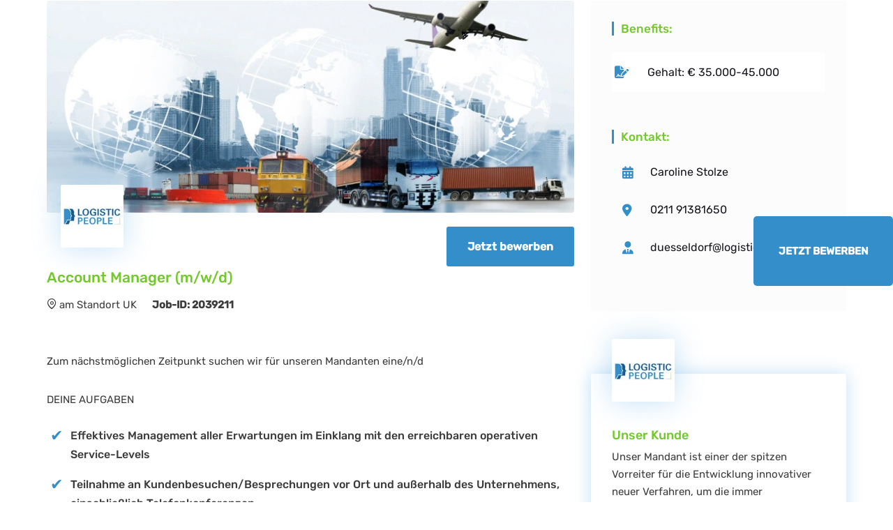

--- FILE ---
content_type: text/html; charset=UTF-8
request_url: https://hr.logistic-people.de/job-offer.php?id=2039211
body_size: 7226
content:
<!DOCTYPE html>
<html lang="en">

<head>
   




	

			<!-- Google Tag Manager -->
			<script>
				dataLayer = [{
							 "dimension9": "2039211",
							 "dimension8": "Stolze Caroline",
							 "dimension10": "LP DUS",
							 "dimension12": "LOGISTIC PEOPLE (Deutschland) GmbH",
							 "plz_arbeitsort": "40210",
							 "einsatzbereich": "Kontraktlogistik/Supply Chain"


				}];
				</script>	
		
			<script>
				(function(w,d,s,l,i){w[l]=w[l]||[];w[l].push({'gtm.start':new Date().getTime(),event:'gtm.js'});
				var f=d.getElementsByTagName(s)[0],j=d.createElement(s),dl=l!='dataLayer'?'&l='+l:'';
				j.async=true;j.src='https://www.googletagmanager.com/gtm.js?id='+i+dl;f.parentNode.insertBefore(j,f);
				})(window,document,'script','dataLayer','GTM-KT2KVPB');
			</script>
			
			<!-- End Google Tag Manager -->
			 
    <!-- META ! -->
    <meta charset="utf-8" data-amp="false">
    <meta http-equiv="X-UA-Compatible" content="IE=edge">
     <meta name="keywords" content="Jobbörse, Jobs, Job, Jobsuche, Stellenangebote,Account Manager (m/w/d) - UK"
        data-joburl="https://www.logistic-people.de/Logistik_Jobs_Kontraktlogistik/job-Account_Manager__m_w_d__UK-2039211.html" />
  <meta name="title" content="Account Manager (m/w/d) UK - Jobs" />
  <meta name = "description" content = "Stellenangebot Account Manager (m/w/d) UK - Jobbörse - Jobs - Job - Jobsuche - Stellenangebote">
  <meta name="robots" content="index,follow" />
   <meta name="viewport" content="width=device-width, initial-scale=1">
   <link rel="preload" href="/css/css_test/iJWKBXyIfDnIV7nBrXw.woff2" as="font" type="font/woff2" crossorigin>
<link rel="preload" href="/css/css_test/iJWKBXyIfDnIV7nPrXyi0A.woff2" as="font" type="font/woff2" crossorigin>
<link rel="dns-prefetch" href="http://www.logistic-people.de" />
<link rel="dns-prefetch" href="https://www.google-analytics.com" />
<link rel="dns-prefetch" href="https://d28somab778es9.cloudfront.net" />
<link rel="dns-prefetch" href="https://s3.amazonaws.com" />
<link rel="dns-prefetch" href="https://ajax.googleapis.com" />
<link rel="amphtml" href="https://www.logistic-people.de/job-Account_Manager__m_w_d__Duesseldorf_40210-2039211_amp.html"/>
 <h1><title>Account Manager (m/w/d) - UK</title></h1>


    <!-- FAVICONS ICON -->
    <link rel="icon" href="/css/images_designv3/favicon.ico" type="image/x-icon" />
    <link rel="shortcut icon" type="image/x-icon" href="/css/images_designv3/favicon.png" />

    <!-- PAGE TITLE HERE -->
    <title>LOGISTIC PEOPLE | Stellenanzeige</title>

    <!-- MOBILE SPECIFIC -->
    <meta name="viewport" content="width=device-width, initial-scale=1">


    <link rel="stylesheet" type="text/css" href="/css/css_test/bootstrap.min.css" media="print" onload="this.media='all'"><!-- BOOTSTRAP STYLE SHEET -->
    <link rel="stylesheet" type="text/css" href="/css/css_test/font-awesome.min.css" media="print" onload="this.media='all'"><!-- FONTAWESOME STYLE SHEET -->
    <link rel="stylesheet" type="text/css" href="/css/css_test/feather.css" media="print" onload="this.media='all'"><!-- FEATHER ICON SHEET -->
    <link rel="stylesheet" type="text/css" href="/css/css_test/swiper-bundle.min.css" media="print" onload="this.media='all'"><!-- Swiper Slider -->
    <link rel="stylesheet" type="text/css" href="/css/css_test/style.css" media="print" onload="this.media='all'"><!-- MAIN STYLE SHEET -->
    <link rel="stylesheet" href="https://cdnjs.cloudflare.com/ajax/libs/font-awesome/6.4.2/css/all.min.css" media="print" onload="this.media='all'" integrity="sha512-z3gLpd7yknf1YoNbCzqRKc4qyor8gaKU1qmn+CShxbuBusANI9QpRohGBreCFkKxLhei6S9CQXFEbbKuqLg0DA==" crossorigin="anonymous" referrerpolicy="no-referrer" />

    <!-- THEME COLOR CHANGE STYLE SHEET -->

    <style>

        ul {
            padding-left:0px;
        }

    </style>
    
    
<!-- Open-Graph -->
<meta property="og:title" content="Account Manager (m/w/d) - UK" />
<meta property="og:description" content="Unser Mandant ist einer der spitzen Vorreiter für die Entwicklung innovativer neuer Verfahren, um die immer komplexeren Anforderungen an die Lieferketten im heutigen Omnichannel-Zeitalter zu erfüllen." />
<meta property="og:image" content="https://www.logistic-people.de/images/lpd_300x300.png" />
<meta property="og:image:type" content="image/png" />
<meta property="og:type" content="website" />
<meta property="og:image:width" content="300" />
<meta property="og:image:height" content="300" />

<!-- Open-Graph -->
</head>

<body>
<style>
/* Beschreibungsliste */
.description-list-2 ul {
  padding-left: 0px;
  list-style-type: none; /* Spezifisch für ul-Elemente mit der Klasse description-list-2 */
}

.description-list-2 {
  margin: 30px 0px;
}

.description-list-2 li {
  padding-left: 45px; /* Stellt sicher, dass genug Platz für das Symbol ist */
  list-style: none; /* Entfernt die Standard-Listensymbole */
  position: relative;
  margin-bottom: 10px;
  font-weight: 500;
  font-size: 16px;
}

.description-list-2 li::before {
  content: "✔"; /* Fügt das gewünschte Symbol ein */
  color: #348ec9; /* Setzt die Farbe des Symbols. Ersetzen Sie #348ec9 mit Ihrer gewünschten Farbe */
  position: absolute;
  left: 0px; /* Stellt die horizontale Position des Symbols ein */
  top: 0px; /* Stellt die vertikale Position des Symbols ein */
  font-size: 22px; /* Größe des Symbols */
  line-height: 28px; /* Zentriert das Symbol vertikal */
  width: 28px;
  height: 28px;
  text-align: center;
  border-radius: 50%; /* Macht das Symbol rund, wenn es ein Hintergrund hat */
}

.description-list-2 li:last-child {
  margin-bottom: 0px;
}

h5 {
  font-size: 17px;
  font-weight: 500;
  padding-left: 10px;
  border-left: 3px solid #348ec9;
}

/* Video-Sektion mit optimierten responsiven Regeln */
.video-section-first {
  margin-top: 59px;
  position: relative;
  width: 100%; /* Volle Breite */
  height: auto; /* Entfernt feste Höhe */
  aspect-ratio: 16 / 9; /* Responsives Seitenverhältnis */
  background: url('https://www.logistic-people.de/images/maxresdefault.jpg') center center / cover no-repeat;
  cursor: pointer;
  --play-icon-display: block; /* Neue CSS-Variable */
}

/* Fallback für Browser ohne Unterstützung von `aspect-ratio` */
.video-section-first::before {
  content: '';
  display: block;
  padding-top: 56.25%; /* 16:9-Seitenverhältnis */
}

/* Play-Icon über dem Bild */
.video-section-first::after {
  content: '';
  position: absolute;
  top: 50%;
  left: 50%;
  transform: translate(-50%, -50%);
  width: 60px;
  height: 60px;
  background: url('/css/images_designv3/play-icon.png') center center / cover no-repeat;
  display: var(--play-icon-display);
}

/* Platzhalter für eingebettetes Video */
#video-placeholder {
  width: 100%; /* Passt sich an die Breite des Elterncontainers an */
  height: 100%; /* Dynamische Höhe entsprechend des Containers */
  position: absolute;
  top: 0;
  left: 0;
}

/* Medienabfragen für mobile Geräte */
@media (max-width: 767px) {
  .video-section-first {
    background-size: contain; /* Bild vollständig sichtbar machen */
    background-position: center;
  }
}
</style>

<script type="application/ld+json"> {
  "@context" : "https://schema.org/",
  "@type" : "JobPosting",
  "title" : "Account Manager (m/w/d)",
  "url": "https://www.logistic-people.de/job-Account_Manager__m_w_d__Duesseldorf_40210-2039211.html",
  "description" : "Zum nächstmöglichen Zeitpunkt suchen wir für unseren Mandanten eine/n/d
 <br><br> Account Manager (m/w/d) <br><br> am Standort UK <br><br> Unser Mandant ist einer der spitzen Vorreiter für die Entwicklung innovativer neuer Verfahren, um die immer komplexeren Anforderungen an die Lieferketten im heutigen Omnichannel-Zeitalter zu erfüllen. <br><br> <div class=\"eight\">
<div class=\"eightBlock\"><span class=\"greenWhite\"></span> <span class=\"overTitle blue\">DEINE AUFGABEN</span><br /><br />
<div class=\"gray\">
<ul>
<li>
<p style=\"font-family: Verdana, sans-serif;\">Effektives Management aller Erwartungen im Einklang mit den erreichbaren operativen Service-Levels
</li>
<li>
<p style=\"font-family: Verdana, sans-serif;\">Teilnahme an Kundenbesuchen/Besprechungen vor Ort und au&szlig;erhalb des Unternehmens, einschlie&szlig;lich Telefonkonferenzen
</li>
<li>
<p style=\"font-family: Verdana, sans-serif;\">Analyse von Statistiken und KPIs: Erstellung von monatlichen Berichten mit detaillierten Angaben zum KPI- und SLA-Status
</li>
<li>
<p style=\"font-family: Verdana, sans-serif;\">Verantwortlich f&uuml;r die Aktualisierung der Betriebsabl&auml;ufe mit klaren und genauen Verarbeitungsanweisungen f&uuml;r alle vor Ort durchgef&uuml;hrten Arbeiten
</li>
<li>
<p style=\"font-family: Verdana, sans-serif;\">Fakturierung: Fakturierung aller Prozesse und Materialien nach einem mit jedem Kunden vereinbarten Zeitplan
</li>
<li>
<p style=\"font-family: Verdana, sans-serif;\">Maximierung von Wachstumschancen in Zusammenarbeit mit dem Client Relations Manager
</li>
<li>
<p style=\"font-family: Verdana, sans-serif;\">Aufrechterhaltung der Bestandskontrolle und der Integrit&auml;t der Bestandsdateien
</li>
</ul>
</div>
</div>
<div class=\"eightBlock\"><span class=\"greenWhite\"></span> <span class=\"overTitle blue\">DEIN PROFIL</span><br /><br />
<div class=\"gray\">
<ul>
<li>
<p style=\"font-family: Verdana, sans-serif;\">Abgeschlossene kaufm&auml;nnische Berufsausbildung
</li>
<li>
<p style=\"font-family: Verdana, sans-serif;\">Nachweisbare Berufserfahrung in den o.g. Aufgabengebieten
</li>
<li>
<p style=\"font-family: Verdana, sans-serif;\">Fundierte Kenntnisse mit direkter und indirekter Managementerfahrung - Umweltdienste
</li>
<li>
<p style=\"font-family: Verdana, sans-serif;\">Sicher im Umgang mit modernen Softwareprogrammen
</li>
<li>
<p style=\"font-family: Verdana, sans-serif;\">Einwandfreie Englischkenntnisse in Wort und Schrift
</li>
<li>
<p style=\"font-family: Verdana, sans-serif;\">Zuverl&auml;ssige Arbeitsweise und sicheres Auftreten runden Ihr Profil ab
</li>
<li>
<p style=\"font-family: Verdana, sans-serif;\">Schichtbereitschaft
</li>
</ul>
</div>
</div>
<div class=\"eightBlock\"><span class=\"greenWhite\"></span> <span class=\"overTitle blue\">DEINE BENEFITS</span><br /><br />
<div class=\"gray\">
<ul>
<li>
<p style=\"font-family: Verdana, sans-serif;\">Unbefristete Festanstellung&nbsp;
</li>
<li>
<p style=\"font-family: Verdana, sans-serif;\">Attraktive Verg&uuml;tung mit Sonderleistungen
</li>
<li>
<p style=\"font-family: Verdana, sans-serif;\">Weiterbildungsprogramme
</li>
<li>
<p style=\"font-family: Verdana, sans-serif;\">Umfangreiche T&auml;tigkeit mit Verantwortung<br /><br />
</li>
</ul>
</div>
</div>
</div> <br> <br> <strong>Interesse geweckt?</strong>
					<p>Wenn Sie sich angesprochen fühlen und diese Position Ihren Qualifikationen entspricht, erwarten wir gerne Ihre vollständige Bewerbung unter Angabe der <strong>Angebotsnummer 2039211</strong></p>  <br> <br> LOGISTIC PEOPLE (Deutschland) GmbH betreut Sie dabei kostenlos vom ersten Bewerbungsgespräch bei uns im Haus, bis zu einer möglichen Vertragsunterzeichnung beim Kunden. <br> <br> Wir freuen uns auf Ihre Unterlagen, bitte nennen Sie uns Ihre Gehaltsvorstellung und möglichen Eintrittstermin. <br> <br> LOGISTIC PEOPLE (Deutschland) GmbH<br>
WO MENSCHEN KARRIERE MACHEN<br>Frau Caroline Stolze<br>
						Consultant<br>
						Mörsenbroicher Weg 191<br>
						40470",
  "datePosted" : "2023-09-18",
  "validThrough" : "2024-09-18",
  "employmentType" : "FULL_TIME",
  "directapply" : "https://hr.logistic-people.de/xing/signup6_dsvgo_neu2.php?project=40324",
    "identifier": {
  "@type": "PropertyValue",
  "name": "LOGISTIC PEOPLE (Deutschland) GmbH",
  "value": "2039211"
  },
  "hiringOrganization" : {
    "@type" : "Organization",
    "name" : "LOGISTIC PEOPLE (Deutschland) GmbH",
    "sameAs" : "https://www.logistic-people.de",
    "logo" : "https://www.logistic-people.de/images/jobs-company/pic1.jpg"
  },
  "jobLocation": {
  "@type": "Place",
    "address": {
    "@type": "PostalAddress",
    "streetAddress": "UNAVAILABLE",
    "addressLocality": "UK",
    "addressRegion": "Nordrhein-Westfalen",
    "postalCode": "UNAVAILABLE",
    "addressCountry": "DE"
    }
  },
 "baseSalary": {
    "@type": "MonetaryAmount",
    "currency": "EUR",
    "value": {
      "@type": "QuantitativeValue",
      "maxValue": "45000",
      "minValue": "35000",
      "unitText": "YEAR"
    }
  }
}
</script>

	<div class="page-wraper">
        <!-- CONTENT START -->
        <div class="page-content">

            <!-- INNER PAGE BANNER --> 
            <!-- INNER PAGE BANNER END -->

            <style>
            li description-list-2 {
                font-weight: 500; /* Oder "normal" */
                margin-left:-40px;
            }

            twm-job-title{
              font-size:19px;

            }
            .description-list-2 li {
              padding-left:34px;

            }
            .lila-clr {
              background-color: #8800ff;
            }
            .twm-s-info2 .twm-job-hilites2 li .twm-s-info-inner .twm-s-info-discription {
                font-size: 16px;
                color: #17171d;
                margin-top: 17px;
                padding-top: 10px;
            }

            </style>

            <!-- OUR BLOG START -->
            <div class="section-full p-b90 bg-white" style="margin-top: -7px;">
                <div class="container">

                    <!-- BLOG SECTION START -->
                    <div class="section-content">
                        <div class="row d-flex justify-content-center">

                            <div class="col-lg-8 col-md-12">
                                <!-- Candidate detail START -->
                                <div class="cabdidate-de-info" style="font-family: 'Rubik', sans-serif !important;"> 
                                    <div class="twm-job-self-wrap">
                                        <div class="twm-job-self-info">
                                            <div class="twm-job-self-top">
                                                <div class="twm-media-bg">
                                                    <img src="/css/images_designv3/job-detail-bg.webp" alt="#">

                                                </div>


                                                <div class="twm-mid-content">

                                                    <div class="twm-media">
                                                        <img src="/css/images_designv3/jobs-company/pic1.webp" alt="#">
                                                    </div>

                                                    <h2 class="twm-job-title">Account Manager (m/w/d) <span class="twm-job-post-duration"></span></h2>
                                                    <p class="twm-job-address"><i class="feather-map-pin"></i>am Standort UK <b> &nbsp &nbsp &nbsp Job-ID: 2039211 </b></p>

                                                    <div class="twm-job-self-mid">


                                                    </div>

                                                    <div class="twm-job-self-bottom">
                                                        <a class="site-button"  href="https://hr.logistic-people.de//xing/signup6_dsvgo_neu2.php?project=40324&job_city=UK" role="button">
                                                            Jetzt bewerben
                                                        </a>
                                                    </div>
                                                </div>
                                            </div>

                                        </div>
                                    </div>



                                    <p>Zum nächstmöglichen Zeitpunkt suchen wir für unseren Mandanten eine/n/d
</p>
                                    
                                    <div class="description-list-2">  

                                    <div class="eight">
<div class="eightBlock"><span class="greenWhite"></span> <span class="overTitle blue">DEINE AUFGABEN</span><br /><br />
<div class="gray">
<ul>
<li>
<p style="font-family: Verdana, sans-serif;">Effektives Management aller Erwartungen im Einklang mit den erreichbaren operativen Service-Levels
</li>
<li>
<p style="font-family: Verdana, sans-serif;">Teilnahme an Kundenbesuchen/Besprechungen vor Ort und au&szlig;erhalb des Unternehmens, einschlie&szlig;lich Telefonkonferenzen
</li>
<li>
<p style="font-family: Verdana, sans-serif;">Analyse von Statistiken und KPIs: Erstellung von monatlichen Berichten mit detaillierten Angaben zum KPI- und SLA-Status
</li>
<li>
<p style="font-family: Verdana, sans-serif;">Verantwortlich f&uuml;r die Aktualisierung der Betriebsabl&auml;ufe mit klaren und genauen Verarbeitungsanweisungen f&uuml;r alle vor Ort durchgef&uuml;hrten Arbeiten
</li>
<li>
<p style="font-family: Verdana, sans-serif;">Fakturierung: Fakturierung aller Prozesse und Materialien nach einem mit jedem Kunden vereinbarten Zeitplan
</li>
<li>
<p style="font-family: Verdana, sans-serif;">Maximierung von Wachstumschancen in Zusammenarbeit mit dem Client Relations Manager
</li>
<li>
<p style="font-family: Verdana, sans-serif;">Aufrechterhaltung der Bestandskontrolle und der Integrit&auml;t der Bestandsdateien
</li>
</ul>
</div>
</div>
<div class="eightBlock"><span class="greenWhite"></span> <span class="overTitle blue">DEIN PROFIL</span><br /><br />
<div class="gray">
<ul>
<li>
<p style="font-family: Verdana, sans-serif;">Abgeschlossene kaufm&auml;nnische Berufsausbildung
</li>
<li>
<p style="font-family: Verdana, sans-serif;">Nachweisbare Berufserfahrung in den o.g. Aufgabengebieten
</li>
<li>
<p style="font-family: Verdana, sans-serif;">Fundierte Kenntnisse mit direkter und indirekter Managementerfahrung - Umweltdienste
</li>
<li>
<p style="font-family: Verdana, sans-serif;">Sicher im Umgang mit modernen Softwareprogrammen
</li>
<li>
<p style="font-family: Verdana, sans-serif;">Einwandfreie Englischkenntnisse in Wort und Schrift
</li>
<li>
<p style="font-family: Verdana, sans-serif;">Zuverl&auml;ssige Arbeitsweise und sicheres Auftreten runden Ihr Profil ab
</li>
<li>
<p style="font-family: Verdana, sans-serif;">Schichtbereitschaft
</li>
</ul>
</div>
</div>
<div class="eightBlock"><span class="greenWhite"></span> <span class="overTitle blue">DEINE BENEFITS</span><br /><br />
<div class="gray">
<ul>
<li>
<p style="font-family: Verdana, sans-serif;">Unbefristete Festanstellung&nbsp;
</li>
<li>
<p style="font-family: Verdana, sans-serif;">Attraktive Verg&uuml;tung mit Sonderleistungen
</li>
<li>
<p style="font-family: Verdana, sans-serif;">Weiterbildungsprogramme
</li>
<li>
<p style="font-family: Verdana, sans-serif;">Umfangreiche T&auml;tigkeit mit Verantwortung<br /><br />
</li>
</ul>
</div>
</div>
</div>
                                    
                                    </div>
                                  
                                    <h4 class="twm-s-title">Jetzt teilen:</h4>
                                    <div class="twm-social-tags">
                                        <a href="https://www.facebook.com/sharer/sharer.php?u=https://www.logistic-people.de/Logistik_Jobs_Kontraktlogistik/job-Account_Manager__m_w_d__UK-2039211.html" class="fb-clr">Facebook</a> 
                                        <a href="https://www.linkedin.com/sharing/share-offsite/?url=https://www.logistic-people.de/Logistik_Jobs_Kontraktlogistik/job-Account_Manager__m_w_d__UK-2039211.html" class="link-clr">Linkedin</a>
                                        <a href="https://wa.me/?text=https://www.logistic-people.de/Logistik_Jobs_Kontraktlogistik/job-Account_Manager__m_w_d__UK-2039211.html" class="whats-clr">Whatsapp</a>
                                        <a href="mailto:info@logistic-people.de" class="lila-clr">per E-Mail senden</a>
                                    </div>





<div class="video-section-first" onclick="loadVideo()">
    <!-- Leeres div für das iframe, das nach Klick hinzugefügt wird -->
    <div id="video-placeholder"></div>
</div>


                                    <div class="twm-two-part-section">
                                        <div class="row">







<a href="https://hr.logistic-people.de//xing/signup6_dsvgo_neu2.php?project=40324&job_city=UK" target="_blank" rel="nofollow" class="bewerber-widget">
    JETZT BEWERBEN
</a>





                                        </div>
                                    </div>


                                </div>
                                <script>

                                    document.querySelectorAll('.cabdidate-de-info *').forEach(function(element) {
                                        if(element.classList.contains('feather-map-pin')) return;
                                        element.style.setProperty('font-family', '"Rubik", sans-serif', 'important');
                                    });
                                    document.addEventListener('DOMContentLoaded', function() { 
                                        document.querySelectorAll('.cabdidate-de-info *').forEach(function(element) {
                                            //if the element has the class feather-map-pin then skip it
                                            if(element.classList.contains('feather-map-pin')) return;
                                            element.style.setProperty('font-family', '"Rubik", sans-serif', 'important');
                                        });
                                    });
                                </script>
                            </div>

                            <div class="col-lg-4 col-md-12 rightSidebar">

                                <div class="side-bar mb-4">
                                    <div class="twm-s-info2-wrap mb-5">
                                        <div class="twm-s-info2">
                                            <h5 class="section-head-small mb-4">Benefits:</h5><ul class="twm-job-hilites"><li>
				<i class="fas fa-file-signature"></i>
				<span class="twm-title">&nbsp;&nbsp;&nbsp;Gehalt: € 35.000-45.000</span>
				</li></ul>

                                            <h5 style="margin-bottom:10px;">Kontakt:</h5>
                                            <ul class="twm-job-hilites2">


                                                <li>
                                                    <div class="twm-s-info-inner">
                                                        <i class="fas fa-calendar-alt"></i>

                                                        <div class="twm-s-info-discription">Caroline Stolze</div>
                                                    </div>
                                                </li>
                                                <li>
                                                    <div class="twm-s-info-inner">
                                                        <i class="fas fa-map-marker-alt"></i>

                                                        <div class="twm-s-info-discription">0211 91381650</div>
                                                    </div>
                                                </li>
                                                <li>
                                                    <div class="twm-s-info-inner">
                                                        <i class="fas fa-user-tie"></i>

                                                        <div class="twm-s-info-discription">duesseldorf@logistic-people.de</div>
                                                    </div>
                                                </li>

                                            </ul>

                                        </div>
                                    </div>






                                    <div class="widget tw-sidebar-tags-wrap">
                                        
                                        
                                    </div>

                                </div>

                                <div class="twm-s-info3-wrap mb-5">
                                    <div class="twm-s-info3">
                                        <div class="twm-s-info-logo-section">
                                            <div class="twm-media">
                                                <img src="/css/images_designv3/jobs-company/pic1.webp" alt="#">
                                            </div>
                                            <h4 class="twm-title">Unser Kunde</h4>
                                        </div>
                                        Unser Mandant ist einer der spitzen Vorreiter für die Entwicklung innovativer neuer Verfahren, um die immer komplexeren Anforderungen an die Lieferketten im heutigen Omnichannel-Zeitalter zu erfüllen.<br>


                                    </div>
                                </div>

                                <div class="twm-advertisment">
                                    <div class="overlay"></div>
                                    <h4 class="twm-title">Nicht das richtige?</h4>
                                    <p>Wir haben das passende für dich!</p>
                                     <a href="https://hr.logistic-people.de//xing/signup6_dsvgo_neu2.php" class="site-button white">Jetzt initiativ bewerben</a>
                                 </div>


                            </div>

                        </div>

                    </div>

                </div>

            </div>
            <!-- OUR BLOG END -->















        </div>
        <!-- CONTENT END -->

        <!-- FOOTER START -->

        <!-- FOOTER END -->

        <!-- BUTTON TOP START -->
		<button class="scroltop"><span class="fa fa-angle-up  relative" id="btn-vibrate"></span></button>

        

        <!--Model Popup Section Start-->
            <!--Signup popup -->

            <!--Login popup -->

        <!--Model Popup Section End-->

 	</div>



<!-- JAVASCRIPT  FILES ========================================= -->
<script>
function loadVideo() {
    var videoContainer = document.querySelector('.video-section-first');
    videoContainer.style.setProperty('--play-icon-display', 'none'); // Versteckt das Play-Symbol

    var iframe = document.createElement('iframe');
    iframe.width = "100%";
    iframe.height = "100%";
    iframe.src = "https://www.youtube.com/embed/US-AIj0UJmI?autoplay=1";
    iframe.frameBorder = "0";
    iframe.allow = "accelerometer; autoplay; clipboard-write; encrypted-media; gyroscope; picture-in-picture";
    iframe.allowFullscreen = true;

    document.getElementById('video-placeholder').appendChild(iframe);

    // Entferne den Klick-Event-Handler, damit das Video nach dem ersten Klick nicht erneut geladen wird
    document.querySelector('.video-section-first').onclick = null;
}
</script>


<script type="text/javascript" src="https://hr.logistic-people.de//css/assets/js/user_activity.js"></script>
<script type="text/javascript" data-cmp-ab="1" src="https://cdn.consentmanager.net/delivery/autoblocking/a3807f05b82d.js" data-cmp-host="c.delivery.consentmanager.net" data-cmp-cdn="cdn.consentmanager.net" data-cmp-codesrc="1"></script>

</body>

</html>
<!-- Cached 16th September 2025 04:26 -->

--- FILE ---
content_type: text/css
request_url: https://hr.logistic-people.de/css/css_test/font-awesome.min.css
body_size: 1030
content:
/*!
 * Font Awesome Free 5.15.4 by @fontawesome - https://fontawesome.com
 * License - https://fontawesome.com/license/free (Icons: CC BY 4.0, Fonts: SIL OFL 1.1, Code: MIT License)
 */
 .fa,
 .fas {
   -moz-osx-font-smoothing: grayscale;
   -webkit-font-smoothing: antialiased;
   display: inline-block;
   font-style: normal;
   font-variant: normal;
   text-rendering: auto;
   line-height: 1; }
 
 @-webkit-keyframes fa-spin {
   0% {
     -webkit-transform: rotate(0deg);
             transform: rotate(0deg); }
   100% {
     -webkit-transform: rotate(360deg);
             transform: rotate(360deg); } }
 
 @keyframes fa-spin {
   0% {
     -webkit-transform: rotate(0deg);
             transform: rotate(0deg); }
   100% {
     -webkit-transform: rotate(360deg);
             transform: rotate(360deg); } }
 
 /* Font Awesome uses the Unicode Private Use Area (PUA) to ensure screen
 readers do not read off random characters that represent icons */
 
 .fa-angle-up:before {
   content: "\f106"; }
 
 .fa-at:before {
   content: "\f1fa"; }
 
 .fa-calendar-alt:before {
   content: "\f073"; }
 
 .fa-file-signature:before {
   content: "\f573"; }
 
 .fa-map-marker-alt:before {
   content: "\f3c5"; }
 
 .fa-user:before {
   content: "\f007"; }
 
 .fa-user-tie:before {
   content: "\f508"; }
 @font-face {
   font-family: 'Font Awesome 5 Brands';
   font-style: normal;
   font-weight: 400;
   font-display: block;
   src: url("../fonts_designv3/fa-brands-400.eot");
   src: url("../fonts_designv3/fa-brands-400.eot?#iefix") format("embedded-opentype"), url("../fonts_designv3/fa-brands-400.woff2") format("woff2"), url("../fonts_designv3/fa-brands-400.woff") format("woff"), url("../fonts_designv3/fa-brands-400.ttf") format("truetype"), url("../fonts_designv3/fa-brands-400.svg#fontawesome") format("svg"); }
 @font-face {
   font-family: 'Font Awesome 5 Free';
   font-style: normal;
   font-weight: 400;
   font-display: block;
   src: url("../fonts_designv3/fa-regular-400.eot");
   src: url("../fonts_designv3/fa-regular-400.eot?#iefix") format("embedded-opentype"), url("../fonts_designv3/fa-regular-400.woff2") format("woff2"), url("../fonts_designv3/fa-regular-400.woff") format("woff"), url("../fonts_designv3/fa-regular-400.ttf") format("truetype"), url("../fonts_designv3/fa-regular-400.svg#fontawesome") format("svg"); }
 @font-face {
   font-family: 'Font Awesome 5 Free';
   font-style: normal;
   font-weight: 900;
   font-display: block;
   src: url("../fonts_designv3/fa-solid-900.eot");
   src: url("../fonts_designv3/fa-solid-900.eot?#iefix") format("embedded-opentype"), url("../fonts_designv3/fa-solid-900.woff2") format("woff2"), url("../fonts_designv3/fa-solid-900.woff") format("woff"), url("../fonts_designv3/fa-solid-900.ttf") format("truetype"), url("../fonts_designv3/fa-solid-900.svg#fontawesome") format("svg"); }
 
 .fa,
 .fas {
   font-family: 'Font Awesome 5 Free';
   font-weight: 900; }
 


/*!
 * Font Awesome Free 5.15.4 by @fontawesome - https://fontawesome.com
 * License - https://fontawesome.com/license/free (Icons: CC BY 4.0, Fonts: SIL OFL 1.1, Code: MIT License)
 */
 .fa,.fas{-moz-osx-font-smoothing:grayscale;-webkit-font-smoothing:antialiased;display:inline-block;font-style:normal;font-variant:normal;text-rendering:auto;line-height:1}@-webkit-keyframes fa-spin{0%{-webkit-transform:rotate(0deg);transform:rotate(0deg)}to{-webkit-transform:rotate(1turn);transform:rotate(1turn)}}@keyframes fa-spin{0%{-webkit-transform:rotate(0deg);transform:rotate(0deg)}to{-webkit-transform:rotate(1turn);transform:rotate(1turn)}}.fa-angle-up:before{content:"\f106"}.fa-at:before{content:"\f1fa"}.fa-calendar-alt:before{content:"\f073"}.fa-file-signature:before{content:"\f573"}.fa-map-marker-alt:before{content:"\f3c5"}.fa-user:before{content:"\f007"}.fa-user-tie:before{content:"\f508"}@font-face{font-family:"Font Awesome 5 Brands";font-style:normal;font-weight:400;font-display:block;src:url(../fonts_designv3/fa-brands-400.eot);src:url(../fonts_designv3/fa-brands-400.eot?#iefix) format("embedded-opentype"),url(../fonts_designv3/fa-brands-400.woff2) format("woff2"),url(../fonts_designv3/fa-brands-400.woff) format("woff"),url(../fonts_designv3/fa-brands-400.ttf) format("truetype"),url(../fonts_designv3/fa-brands-400.svg#fontawesome) format("svg")}@font-face{font-family:"Font Awesome 5 Free";font-style:normal;font-weight:400;font-display:block;src:url(../fonts_designv3/fa-regular-400.eot);src:url(../fonts_designv3/fa-regular-400.eot?#iefix) format("embedded-opentype"),url(../fonts_designv3/fa-regular-400.woff2) format("woff2"),url(../fonts_designv3/fa-regular-400.woff) format("woff"),url(../fonts_designv3/fa-regular-400.ttf) format("truetype"),url(../fonts_designv3/fa-regular-400.svg#fontawesome) format("svg")}@font-face{font-family:"Font Awesome 5 Free";font-style:normal;font-weight:900;font-display:block;src:url(../fonts_designv3/fa-solid-900.eot);src:url(../fonts_designv3/fa-solid-900.eot?#iefix) format("embedded-opentype"),url(../fonts_designv3/fa-solid-900.woff2) format("woff2"),url(../fonts_designv3/fa-solid-900.woff) format("woff"),url(../fonts_designv3/fa-solid-900.ttf) format("truetype"),url(../fonts_designv3/fa-solid-900.svg#fontawesome) format("svg")}.fa,.fas{font-family:"Font Awesome 5 Free"}.fa,.fas{font-weight:900}

--- FILE ---
content_type: text/css
request_url: https://hr.logistic-people.de/css/css_test/feather.css
body_size: 321
content:
@font-face {
	font-family: 'Feather';
	src:
	url('../fonts_designv3/Feather.ttf?sdxovp') format('truetype'),
	url('../fonts_designv3/Feather.woff?sdxovp') format('woff'),
	url('../fonts_designv3/Feather.svg?sdxovp#Feather') format('svg');
	font-weight: normal;
	font-style: normal;
	font-display: swap;
}
[class^="feather-"], [class*=" feather-"] {
	font-family: 'feather' !important;
	speak: none;
	font-style: normal;
	font-weight: normal;
	font-variant: normal;
	text-transform: none;
	line-height: 1;
	-webkit-font-smoothing: antialiased;
	-moz-osx-font-smoothing: grayscale;
}
.feather-map-pin:before {
	content: "\e98c";
}


--- FILE ---
content_type: text/css
request_url: https://hr.logistic-people.de/css/css_test/style.css
body_size: 7082
content:
@charset "UTF-8";
/* Author: thewebmax team
=========================
This file contains the styling for the actual template, this
is the file you need to edit to change the look of the
template.
This files [Table of contents] are outlined below
---------------------------------------------------
** - ========================
	 GENERAL
	 ========================
** - Title separators
** - Title separators
** - Center title
** - Counter
** - Client carousel 1
** - Client carousel 2
** - Footer News Letter
** - Footer dark version css
** - Footer Light version css
** - Footer Newsletter
** - Recent Post Entry
** - Widget Services
** - scroll top btn css
** - Pricing Table
** - inner page banner
** - Breadcrumb
** - Contact Form
** - Pagination Style
** - Blog Side Bar
** - Side bar tags
** - Comment list section
** - comment form
** - Comment area
** - Single Blog Post
** - Single Post Tags
** - Single Post Tags
** - Posts Author
** - Single Post Navigation
** - Loading
** - Loading Animation Start
** - Description list
** - Description list
** - Section Overlay
** - Services
** - Search
** - Google map
** - Gallery
** - Video
** - Slide Top Animation
** - Zoom in Zoom Out Animation
** - Up Down Animation
** - Working Process
** - process steps
** - how it work
** - testimonial style 1
** - testimonial style 1
** - Blog post 1
** - Blog post 2
** - BLog Post List Style
** - Job post section
** - Employer List
** - Employer grid
** - Explore New Life
** - Explore New Life
** - Job categories
** - Search Bar
** - Search Bar Section home 2
** - trusted Logo
** - tabs
** - tabs
** - Side bar Advertisement
** - Side Bar Elements
** - Checked Input
** - Error 404
** - Candidate List
** - Candidate grid
** - Candidates detail
** - Employer detail
** - Work Experience
2** - Social Share
** - Employer detail
** - Home Page 2 Banner Section Css Start
** - Home Page 1 Banner Section Css Start
** - Side Map
** - Side Map2
** - Sidebar Info
** - Sidebar Info
** - Sidebar  Info 2
** - Sidebar-contact
** - Faq
** - Accordion button
** - Sign Up popup
** - Dashboard Header
** - My Account css
** - Dashboard message Dropdown
** - Dashboard Notification Dropdown
** - Dashboard Message
** - Dashboard Notification
** - Admin Nav
** - Form Elements
** - Dashboard Card
** - Upload Video Button
** - dashboard List
** - dashboard message
** - Edit Profile
** - Dashboard Widget
** - notification list
** - Message list
** - Msg style 2
** - msg user list side button
** - Chart
** - Dashboard candidates style
** - Data Table Candidets
** - default table
** - Data Table Candidets
** - Data Table
** - Model Popup
---------------------------------------------------
*/
/* latin-ext */
@font-face {
  font-family: 'Rubik';
  font-style: normal;
  font-weight: 400;
  font-display: swap;
  src: url(/css/css_test/iJWKBXyIfDnIV7nPrXyi0A.woff2) format('woff2');
  unicode-range: U+0100-02AF, U+0304, U+0308, U+0329, U+1E00-1E9F, U+1EF2-1EFF, U+2020, U+20A0-20AB, U+20AD-20CF, U+2113, U+2C60-2C7F, U+A720-A7FF;
}
/* latin */
@font-face {
  font-family: 'Rubik';
  font-style: normal;
  font-weight: 400;
  font-display: swap;
  src: url(/css/css_test/iJWKBXyIfDnIV7nBrXw.woff2) format('woff2');
  unicode-range: U+0000-00FF, U+0131, U+0152-0153, U+02BB-02BC, U+02C6, U+02DA, U+02DC, U+0304, U+0308, U+0329, U+2000-206F, U+2074, U+20AC, U+2122, U+2191, U+2193, U+2212, U+2215, U+FEFF, U+FFFD;
}

/* latin-ext */
@font-face {
  font-family: 'Rubik';
  font-style: normal;
  font-weight: 500;
  font-display: swap;
  src: url(/css/css_test/iJWKBXyIfDnIV7nPrXyi0A.woff2) format('woff2');
  unicode-range: U+0100-02AF, U+0304, U+0308, U+0329, U+1E00-1E9F, U+1EF2-1EFF, U+2020, U+20A0-20AB, U+20AD-20CF, U+2113, U+2C60-2C7F, U+A720-A7FF;
}
/* latin */
@font-face {
  font-family: 'Rubik';
  font-style: normal;
  font-weight: 500;
  font-display: swap;
  src: url(/css/css_test/iJWKBXyIfDnIV7nBrXw.woff2) format('woff2');
  unicode-range: U+0000-00FF, U+0131, U+0152-0153, U+02BB-02BC, U+02C6, U+02DA, U+02DC, U+0304, U+0308, U+0329, U+2000-206F, U+2074, U+20AC, U+2122, U+2191, U+2193, U+2212, U+2215, U+FEFF, U+FFFD;
}
/*===GENERAL===*/

body {
  color: #3c3c3c;
  font-family: "Rubik", sans-serif;
  line-height: 1.7;
  padding: 0px;
  margin: 0px;
  overflow-x: hidden;
  font-size: 15px;
}

/*Side bar tags*/
.tw-sidebar-tags-wrap .tagcloud {
  margin-top: -10px;
}
.tw-sidebar-tags-wrap .tagcloud a {
  padding: 5px 15px;
  margin-top: 10px;
  margin-right: 10px;
  display: inline-block;
  color: #348ec9;
  border-radius: 3px;
  font-size: 14px;
  background-color: #f0f6fe;
}
.tw-sidebar-tags-wrap .tagcloud a:hover {
  background-color: #348ec9;
  color: #fff;
}

a {
  color: #17171d;
  outline: 0px none;
  text-decoration: none;
}
a:hover, a:focus {
  outline: 0px none;
  text-decoration: none;
}
a:active, a:hover, a:focus {
  color: inherit;
}

img {
  border-style: none;
  height: auto;
  max-width: 100%;
  vertical-align: middle;
}

/*Float clearfix*/

ul {
  padding: 0px;
}

::selection {
  background: #484848;
  color: #fff;
}

/*===Heading & Title====*/
h1, h2, h4, h5 {
  font-family: "Rubik", sans-serif;
  line-height: 1.2;
  color: #73c82c;
}

 h4 {

  font-family: "Rubik", sans-serif;
  line-height: 1.2;
  color: #73c82c;


}

h1 {
  font-size: 60px;
  font-weight: 700;
}

h2 {
  font-size: 46px;
  font-weight: 500;
}

h4 {
  font-size: 18px;
  font-weight: 500;
}

h5 {
  font-size: 16px;
  font-weight: 500;
}

/*---Text align--- */
.text-left {
  text-align: left;
}

/*===Listing Style===*/
 ul {
  list-style-position: outside;
  padding: 0px;
  padding-left:54px;
}

ul {
  margin-bottom: 24px;
}

ul li {
  padding: 0px;
}



/*---Padding (around)---*/

.p-a20 {
  padding: 20px;
}

/*---Padding (top)---*/

/*---Padding (bottom)---*/

.p-b90 {
  padding-bottom: 90px;
}

/*---Padding (left)---*/

/*---Padding (right)---*/

/*---Padding (left right)---*/

/*---Padding (top bottom)---*/

/*----Margin (around)----*/

/*---Marging (top)----*/

/*---Marging (bottom)---*/

/*---Marging (left)---*/

/*---Marging (right)---*/

/*---Marging (left right)---*/

/*---Marging (top bottom)---*/

/*---Colum gap less---*/

/*===Background Effect===*/

/*===Overlay ( transparient box style)===*/

/*===Boxes Css===*/

/*---Box content----*/

/*---For icons with box---*/

/*----For only icons---*/

/*---Place icon with box---*/

/*---Icon box left align---*/

/*---Icon box right align---*/

/*---Icon box center align---*/

/*---Buttons--- */

/* Theme default button */
.site-button {
  outline: none;
  color: #fff;
  padding: 15px 30px;
  border-radius: 3px;
  position: relative;
  overflow: hidden;
  cursor: pointer;
  display: inline-table;
  background-color: #348ec9;
  border: none;
  font-size: 16px;
  font-weight: 600;
  transition: 0.5s all ease;
}
.site-button:hover {
  color: #000;
}
.site-button i {
  padding-right: 10px;
}
@media (max-width: 480px) {
  .site-button {
    padding: 8px 8px;
    font-size: 14px;
  }
}
.site-button.white {
  background-color: #fff;
  color: #348ec9;
  text-shadow: 0 0 0 #348ec9, 400px 0 0 #348ec9;
}

/*====Button Effect====*/
.site-button {
  color: rgba(0, 0, 0, 0) !important;
  transition: all 0.3s ease !important;
  text-shadow: 0 0 0 #fff, 400px 0 0 #fff;
}

.site-button:hover {
  text-shadow: -400px 0 0 #fff, 0 0 0 #fff;
  background-color: #171d28;
}

/*Button text uppercase */

/*Button size */

/*Button rounded */

/*===Owl Slider===*/

/*---Owl dots button---*/

/*---Owl button top to center---*/

/*---Owl button top to left---*/

/*---Owl button top to right---*/

/*---Owl button bottom to center [it is default position ]---*/

/*---Owl button bottom to left---*/

/*Owl button bottom to right*/

/*---Owl button vertical to center--*/

/*---Owl button show on hover---*/

/*---Owl slider button---*/

/*---Owl dots nav position---*/

/*-------------------------------------
	Text meant only for screen readers
-------------------------------------*/

/*-------------------------------------
	Tabs
-------------------------------------*/
/*Tabs style 1 [ default ] */

@keyframes cluster-animation {
  0%, 100% {
    transform: scale(1.3) rotate(0deg);
  }
  50% {
    transform: scale(1.5) rotate(90deg);
  }
}

@keyframes fadeIn {
  from {
    opacity: 0;
  }
  to {
    opacity: 1;
  }
}

@media (min-width: 1200px) {
  .container {
    max-width: 1170px;
  }
}
/*Title separators*/

/*Center title*/

/*Counter*/

/*Client carousel 1*/

/*Client carousel 2*/

/*Footer News Letter*/

/*Footer dark version css*/

/*Footer Light version css*/

.widget {
  margin-bottom: 40px;
}

/*Footer Newsletter*/

/*Recent Post Entry*/

/*Widget Services*/

/*scroll top btn css*/
button.scroltop {
  height: 40px;
  width: 40px;
  background: #1d1b18;
  border: none;
  position: fixed;
  right: 15px;
  bottom: 15px;
  text-transform: uppercase;
  margin: 0;
  padding: 0;
  cursor: pointer;
  display: none;
  text-align: center;
  z-index: 999;
  color: #fff;
}
button.scroltop span {
  display: block;
  font-size: 24px;
  line-height: 24px;
}

/*Pricing Table*/

/*inner page banner*/

/*Breadcrumb*/

/*Contact Form*/

.form-control {
  width: 100%;
  height: 60px;
  padding: 20px;
  border: none;
  background-color: #f0f6fe;
  border-radius: 3px;
}
.form-control:focus {
  box-shadow: 0 1px 3px 0 rgba(0, 0, 0, 0.6);
  background-color: #F8F8F8;
}

.form-group {
  margin-bottom: 30px;
}

/*Pagination Style*/

/*Blog Side Bar*/
.side-bar {
  background-color: #fcfcfc;
  padding: 30px;
  border-radius: 3px;
}
@media (max-width: 991px) {
  .side-bar {
    margin-bottom: 30px;
  }
}
@media (max-width: 575px) {
  .side-bar {
    padding: 15px;
  }
}
.side-bar .widget:last-child {
  margin-bottom: 0px;
}

/*Side bar tags*/

/*Comment list section*/

/*comment form*/

/*Comment area*/

/*Single Blog Post*/

/*Single Post Tags*/

/*Single Post Tags*/

/*Posts Author*/

/*Single Post Navigation*/

@media (max-width: 991px) {
   .section-full.p-b90 {
    padding-top: 38px;
    padding-bottom: 10px;
  }
}

/*Loading*/

/*Loading Animation Start*/

@keyframes cssload-animation {
  0% {
    transform: scale(0);
  }
  100% {
    transform: scale(2);
  }
}
/*Description list*/

/*Description list*/
.description-list-2 {
  margin: 30px 0px;
}
.description-list-2 li {
  padding-left: 45px;
  list-style: none;
  position: relative;
  margin-bottom: 10px;
  font-weight: 500;
  font-size: 16px;
}
.description-list-2 li:last-child {
  margin-bottom: 0px;
}
.description-list-2 li i {
  color: #348ec9;
  line-height: 26px;
  position: absolute;
  left: 0px;
  top: 0px;
  text-align: center;
  font-size: 22px;
  width: 28px;
  height: 28px;
  line-height: 28px;
  border-radius: 50%;
}

/*Section Overlay*/

/*Services*/

/*Search*/

/*Google map*/

/*Gallery*/
.twm-two-part-section {
  margin-bottom: 30px;
}

/*Video*/
.video-section-first {
  height: 270px;
  background-size: cover;
  border-radius: 3px;
  position: relative;
}
@media (max-width: 1199px) {
  .video-section-first {
    height: 236px;
  }
}
@media (max-width: 991px) {
  .video-section-first {
    height: 266px;
  }
}

@keyframes ripple-video {
  70% {
    box-shadow: 0 0 0 20px rgba(255, 255, 255, 0);
  }
  100% {
    box-shadow: 0 0 0 0 rgba(255, 255, 255, 0);
  }
}
/*Slide Top Animation*/

@keyframes slide-top {
  0% {
    transform: translateY(0);
  }
  100% {
    transform: translateY(-50px);
  }
}
/*Zoom in Zoom Out Animation*/

@keyframes zoom-in-zoom-out {
  0% {
    transform: scale(1.1, 1.1);
  }
  50% {
    transform: scale(1.5, 1.5);
  }
  100% {
    transform: scale(1.1, 1.1);
  }
}
/*Up Down Animation*/

@keyframes slide-top {
  0% {
    transform: translateY(0);
  }
  100% {
    transform: translateY(-20px);
  }
}
/*==================================================
	Start Work
==================================================*/
/*Working Process*/

/*process steps*/

/*how it work*/

/*testimonial style 1*/

/*testimonial style 1*/

/*Blog post 1*/

/*Blog post 2*/

/*BLog Post List Style*/

/*Job post section*/

/*Employer List*/

/*Employer grid*/

/*Explore New Life*/

/*Explore New Life*/

/*Job categories*/

/*Search Bar*/

/*Search Bar Section home 2*/

/*trusted Logo*/

@keyframes rotate-center {
  0% {
    transform: rotate(0);
  }
  100% {
    transform: rotate(360deg);
  }
}

@keyframes rotate-center-reverse {
  0% {
    transform: rotate(0);
  }
  100% {
    transform: rotate(360deg);
  }
}

@keyframes slide-top-animation {
  0% {
    transform: translateY(0);
  }
  100% {
    transform: translateY(-100px);
  }
}

@keyframes scale-up-center {
  0% {
    transform: scale(0.5);
  }
  100% {
    transform: scale(1);
  }
}
/*tabs*/

/*tabs*/

/*Side bar Advertisement*/
.twm-advertisment {
  border-radius: 3px;
  overflow: hidden;
  padding: 50px 30px;
  background-size: cover;
  background-repeat: no-repeat;
  position: relative;
  z-index: 1;
  color: #fff;
  margin: 30px 0px;
}
.twm-advertisment .overlay {
  background-color: #348ec9;
  opacity: 0.8;
  position: absolute;
  left: 0px;
  top: 0px;
  right: 0px;
  bottom: 0px;
  z-index: -1;
}
.twm-advertisment .twm-title {
  color: #fff;
  margin-bottom: 20px;
}
.twm-advertisment p {
  margin-bottom: 30px;
}

.form-control:focus {
  box-shadow: none;
}
.form-control::-webkit-input-placeholder {
  color: #a0a0a0;
  font-size: 14px;
}
.form-control::-moz-placeholder { /* Firefox 19+ */
  color: #a0a0a0;
  font-size: 14px;
}
.form-control:-ms-input-placeholder { /* IE 10+ */
  color: #a0a0a0;
  font-size: 14px;
}
.form-control:-moz-placeholder { /* Firefox 18- */
  color: #a0a0a0;
  font-size: 14px;
}

/*Side Bar Elements*/

/*Checked Input*/

/*Error 404*/

/*Candidate List*/

/*Candidate grid*/

/*Candidates detail*/
.twm-s-title {
  margin: 30px 0px;
}

/*Employer detail*/

/*Work Experience*/

/*Social Share*/
.twm-social-tags {
  margin-top: -10px;
}
.twm-social-tags a {
  padding: 5px 15px;
  margin-top: 10px;
  margin-right: 10px;
  display: inline-block;
  color: #fff;
  border-radius: 3px;
  font-size: 14px;
}
.twm-social-tags a:hover {
  opacity: 0.9;
}

.fb-clr {
  background-color: #4d69b2;
}

.link-clr {
  background-color: #0579b6;
}

.whats-clr {
  background-color: #2ca53b;
}

/*Employer detail*/
.twm-job-self-wrap {
  border-radius: 3px;
  margin-bottom: 40px;
}
.twm-job-self-wrap .twm-job-self-info {
  position: relative;
  z-index: 1;
}
.twm-job-self-wrap .twm-job-self-info .twm-job-self-top {
  position: relative;
}
.twm-job-self-wrap .twm-job-self-info .twm-job-self-top .twm-media-bg img {
  border-radius: 3px;
}
.twm-job-self-wrap .twm-job-self-info .twm-job-self-top .twm-media {
  width: 90px;
  height: 90px;
  line-height: 90px;
  display: inline-block;
  text-align: center;
  background-color: #fff;
  border-radius: 3px;
  box-shadow: 0px 0px 40px rgba(56, 152, 226, 0.3);
  position: absolute;
  top: -40px;
  left: 20px;
  overflow: hidden;
  margin-bottom: -20px;
}
@media (max-width: 420px) {
  .twm-job-self-wrap .twm-job-self-info .twm-job-self-top .twm-media {
    left: auto;
    top: auto;
    margin-bottom: 20px;
    margin-top: 20px;
    position: inherit;
  }
}
.twm-job-self-wrap .twm-job-self-info .twm-job-self-top .twm-media img {
  width: 100%;
  display: block;
}
.twm-job-self-wrap .twm-job-self-info .twm-job-self-top .twm-job-title {
  margin-bottom: 15px;
  font-size: 21px;
}
.twm-job-self-wrap .twm-job-self-info .twm-job-self-top .twm-job-title .twm-job-post-duration {
  color: #2db346;
  font-size: 14px;
}
.twm-job-self-wrap .twm-job-self-info .twm-job-self-top .twm-job-address i {
  padding-right: 3px;
}
.twm-job-self-wrap .twm-job-self-info .twm-job-self-top .twm-job-self-mid {
  display: flex;
  justify-content: space-between;
}
@media (max-width: 767px) {
  .twm-job-self-wrap .twm-job-self-info .twm-job-self-top .twm-job-self-mid {
    display: block;
  }
}
.twm-job-self-wrap .twm-job-self-info .twm-job-self-top .twm-mid-content {
  position: relative;
  padding-top: 80px;
}
@media (max-width: 420px) {
  .twm-job-self-wrap .twm-job-self-info .twm-job-self-top .twm-mid-content {
    padding-top: 0px;
  }
}
.twm-job-self-wrap .twm-job-self-info .twm-job-self-bottom {
  position: absolute;
  top: 20px;
  right: 0px;
}
@media (max-width: 767px) {
  .twm-job-self-wrap .twm-job-self-info .twm-job-self-bottom {
    position: inherit;
    top: inherit;
    right: inherit;
    margin-top: 10px;
  }
}
.twm-job-self-wrap .twm-job-self-info .twm-job-self-bottom a {
  margin-right: 10px;
}
.twm-job-self-wrap .twm-job-self-info .twm-job-self-bottom a:last-child {
  margin-right: 0px;
}

/* Home Page 2 Banner Section Css Start */

/* Home Page 1 Banner Section Css Start */

/*Side Map*/

/*Side Map2*/

/*Sidebar Info*/
.twm-s-info3 {
  background-color: #fff;
  border-radius: 3px;
  box-shadow: 0px 0px 25px rgba(56, 152, 226, 0.3);
  padding: 30px;
  margin-top: 90px;
}
.twm-s-info3 .twm-s-info-logo-section {
  position: relative;
}
.twm-s-info3 .twm-s-info-logo-section .twm-media {
  width: 90px;
  height: 90px;
  line-height: 90px;
  display: inline-block;
  text-align: center;
  background-color: #fff;
  border-radius: 3px;
  box-shadow: 0px 0px 40px rgba(56, 152, 226, 0.3);
  position: relative;
  top: -80px;
  left: 0px;
  overflow: hidden;
  margin-bottom: -50px;
}
.twm-s-info3 ul {
  list-style: none;
  margin-bottom: 30px;
}
.twm-s-info3 ul li {
  margin-bottom: 10px;
}
.twm-s-info3 ul li:last-child {
  margin-bottom: 0px;
}
.twm-s-info3 ul li .twm-s-info-inner {
  position: relative;
  padding-left: 40px;
}
.twm-s-info3 ul li .twm-s-info-inner i {
  position: absolute;
  left: 0px;
  top: 15px;
  font-size: 18px;
  color: #348ec9;
}
.twm-s-info3 ul li .twm-s-info-inner .twm-title {
  font-size: 14px;
  color: #666666;
}
.twm-s-info3 ul li .twm-s-info-inner .twm-s-info-discription {
  font-size: 16px;
  color: #17171d;
  word-break: break-word;
}
.twm-s-info3 .site-button {
  display: block;
  text-align: center;
}

/*Sidebar Info*/
.twm-job-hilites li {
    position: relative; /* Ermöglicht die Verwendung von Einrückungen */
    padding-left: 0.7em; /* Platz für das Icon und die beiden &nbsp; */
    text-indent: -0.7em; /* Die erste Zeile rückt zurück, um bündig mit der zweiten zu sein */
}

.twm-job-hilites li i {
    position: absolute; /* Stellt sicher, dass das Icon immer links bleibt */
    left: 0; /* Setzt das Icon an den linken Rand */
}
/*Sidebar  Info 2*/
.twm-job-hilites {
  padding-bottom: 30px;
}
.twm-job-hilites li {
  display: block;
  background-color: #fff;
  border-radius: 3px;
  padding: 15px 15px 15px 50px;
  position: relative;
  color: #17171d;
  font-size: 16px;
  margin-bottom: 10px;
}
.twm-job-hilites li:last-child {
  margin-bottom: 0px;
}
.twm-job-hilites li i {
  position: absolute;
  left: 15px;
  top: 19px;
  font-size: 18px;
  color: #348ec9;
}

.twm-s-info2 .twm-job-hilites2 {
  list-style: none;
  margin-bottom: 0px;
  margin-left: 15px;
}
.twm-s-info2 .twm-job-hilites2 li {
  margin-bottom: 10px;
}
.twm-s-info2 .twm-job-hilites2 li:last-child {
  margin-bottom: 0px;
}
.twm-s-info2 .twm-job-hilites2 li .twm-s-info-inner {
  position: relative;
  padding-left: 40px;
}
.twm-s-info2 .twm-job-hilites2 li .twm-s-info-inner i {
  position: absolute;
  left: 0px;
  top: 15px;
  font-size: 18px;
  color: #348ec9;
}
.twm-s-info2 .twm-job-hilites2 li .twm-s-info-inner .twm-title {
  font-size: 14px;
  color: #666666;
}
.twm-s-info2 .twm-job-hilites2 li .twm-s-info-inner .twm-s-info-discription {
  font-size: 16px;
  color: #17171d;
}

/*Sidebar-contact*/

/*Faq*/

/*Accordion button*/

/*Sign Up popup*/

/*============================================================================================
	DashBoard Css Start
=============================================================================================*/
strong {
  font-weight: 500;
}

/*Dashboard Header*/

/*My Account css*/

#content {
  width: calc(100% - 320px);
  padding-top: 70px;
  min-height: 100vh;
  transition: 0.5s all ease;
  position: absolute;
  top: 0px;
  right: 0px;
  background-color: #f9fcff;
}
@media (max-width: 1360px) {
  #content {
    width: calc(100% - 260px);
  }
}
@media (max-width: 768px) {
  #content {
    width: 100%;
  }
}
/*Dashboard message Dropdown*/

/*Dashboard Notification Dropdown*/

/*Dashboard Message*/

/*Dashboard Notification*/

/*Admin Nav*/

.ls-inputicon-box {
  position: relative;
}
.ls-inputicon-box .fs-input-icon {
  position: absolute;
  left: 0;
  top: 0;
  width: 40px;
  height: 60px;
  z-index: 5;
  line-height: 60px;
  text-align: center;
  font-size: 16px;
  color: #348ec9;
}
.ls-inputicon-box .form-control {
  padding-left: 35px;
}

/*Form Elements*/

/*Dashboard Card*/

/*Upload Video Button*/

/*dashboard List*/

/*dashboard message*/

/*Edit Profile*/

/*Dashboard Widget*/

/*notification list*/

/*Message list*/

/*Msg style 2*/

/*Chart*/

/*Dashboard candidates style*/

/* Data Table Candidets */

/*default table*/

/* Data Table Candidets */

/* Data Table*/

/* Model Popup */

@keyframes mainBar_on_scrollAnimatio {
  0% {
    margin-top: -150px;
  }
  100% {
    margin-top: 0;
  }
}
/*----------------------------
	Home Page 3 Css
------------------------------*/
/*Blog post 3*/

/* Compny Approch 2*/

/*Client carousel 3*/

/*process steps 3*/

/*Featured cities*/

/* ---- Home Page 3 Banner Section Css Start ---- */

/* ---- categories style 3 ---- */

/* Home Page 4 Banner Section Css Start*/

/* About-1 section*/

/* For employee Section*/

/*Featured jobs*/

/*Client carousel 4*/

/* How It Work Section*/

/* under Maintenance*/

/* under Maintenance*/

/*Countdown*/

@-webkit-keyframes hue {
  from {
    -webkit-filter: hue-rotate(0deg);
  }
  to {
    -webkit-filter: hue-rotate(-360deg);
  }
}
@keyframes hue {
  from {
    -webkit-filter: hue-rotate(0deg);
  }
  to {
    -webkit-filter: hue-rotate(-360deg);
  }
}
/*Candidate pages start------------------------------------------------------------*/

/*Edit Profile*/

/*Upload Image File*/

/*Navigation list*/

.apl-job-inpopup {
  border-radius: 3px;
}
@media (max-width: 540px) {
  .apl-job-inpopup {
    padding: 15px;
  }
}
.apl-job-inpopup textarea.form-control {
  height: auto;
  resize: none;
}

.apl-job-inpopup .panel.panel-default {
  border-radius: 3px;
  background: #fff;
}

/*Candidate Save Jobs*/

/* Data Table Candidets */

/*CV Manager List*/

/*saved jobs view popup*/

/*Login - Register Form Wrap*/

/*Frontend Login menu*/

/**/

.widget .section-head-small {
  font-size: 22px;
  font-weight: 500;
  padding-left: 10px;
  border-left: 3px solid #348ec9;
}

/*link hover effect-underline*/

/*===========Half Map list==============*/

/* Product Detail Page Slider */

/*iconfont*/

/*Custom tooltip*/

/* Top Wide Banner*/

@-webkit-keyframes rotate-center {
  0% {
    -webkit-transform: rotate(0);
    transform: rotate(0);
  }
  100% {
    -webkit-transform: rotate(360deg);
    transform: rotate(360deg);
  }
}
@keyframes rotate-center {
  0% {
    -webkit-transform: rotate(0);
    transform: rotate(0);
  }
  100% {
    -webkit-transform: rotate(360deg);
    transform: rotate(360deg);
  }
}

/*Candidate detail v2*/

/*Dashboard Card*/

/*----------------------------------------------------------------------------------------------------------
						Home Page 5
----------------------------------------------------------------------------------------------------------*/
/*Footer light with background*/

/*Newsletter Subscriber section*/

@keyframes bounce {
  0% {
    -webkit-transform: translateY(0);
    transform: translateY(0);
  }
  100% {
    -webkit-transform: translateY(-10px);
    transform: translateY(-10px);
  }
}

@keyframes bounce2 {
  0% {
    -webkit-transform: translateY(0);
    transform: translateY(0);
  }
  100% {
    -webkit-transform: translateY(-10px);
    transform: translateY(-10px);
  }
}
/*Blog style home-5*/

/*Featured cities*/

/*Recruiters*/

/* Counter h5 */

/* Home 5 Millions section*/

/*job style 5*/

/* Home Page 5 Banner Section Css Start*/

/*job Category Home 5*/

/* -------------------------------------------------------------------------------------
   Home Page 6 Start
   ---------------------------------------------------------------------------------------*/
/* Home Page 6 Banner Section Css Start */

/*Job category h-page 6*/

/*Blog post hpage 6*/

/*Get in touch*/

/*Featured Jobs*/

/* Counter h6 */

/*Testimonial Vertical slider*/

/*Get Jobs*/

/*------------------------------------------------------------------------------------------------------------------------
										Home Page 7
------------------------------------------------------------------------------------------------------------------------*/

/*Candidate grid*/

/*Steps*/

/*Job Offer*/

/*Testimonial home 7*/

/*--Testimonial thumb slider--*/

/*HOW TO GET YOUR JOB*/

/*Recommended Jobs*/

/* ---- Home Page 3 Banner Section Css Start ---- */

/*------------------------------------------------------------------------
	Home Page 8
-------------------------------------------------------------------------*/

/*Testimonial home 8*/

/* ---- Home Page 8 Banner Section Css Start ---- */

/*---------------------------------------------------------------------------------
	Home page 9 Scss
---------------------------------------------------------------------------------*/

/*Testimonial*/

/*FOR EMPLOYEE START*/

/* About-1 section*/

/*Home page 9 banner*/

@keyframes sliderShape {
  0%, 100% {
    border-radius: 42% 58% 70% 30%/45% 45% 55% 55%;
    transform: translate3d(0, 0, 0) rotateZ(0.01deg);
  }
  34% {
    border-radius: 70% 30% 46% 54%/30% 29% 71% 70%;
    transform: translate3d(0, 5px, 0) rotateZ(0.01deg);
  }
  50% {
    transform: translate3d(0, 0, 0) rotateZ(0.01deg);
  }
  67% {
    border-radius: 100% 60% 60% 100%/100% 100% 60% 60%;
    transform: translate3d(0, -3px, 0) rotateZ(0.01deg);
  }
}
/*Footer Light version css*/

/*--------------------------------------------------------
	Home Page 10 Css Start
--------------------------------------------------------*/

/*Home page 10 banner*/

@keyframes rotate {
  from {
    transform: rotate(0deg);
  }
  to {
    transform: rotate(360deg);
  }
}

@keyframes zoom-in-zoom-out {
  0% {
    transform: scale(1, 1);
  }
  50% {
    transform: scale(1.5, 1.5);
  }
  100% {
    transform: scale(1, 1);
  }
}

@keyframes zoom-in-zoom-out2 {
  0% {
    transform: scale(1, 1);
  }
  50% {
    transform: scale(1.2, 1.2);
  }
  100% {
    transform: scale(1, 1);
  }
}
/*--------------------------------------------------------------
Home page 11 banner
--------------------------------------------------------------*/

/*-----------------------------------------------------------------
	Home Page 12
------------------------------------------------------------------*/

/*-----------------------------------------------------------------
	Home Page 13
------------------------------------------------------------------*/

/*-----------------------------------------------------------------
	Home Page 14
------------------------------------------------------------------*/

/*Side bar navigation-------------------------*/

/*All Demo List*/

/*-------------------------------------------------------------------
HOME PAGE 15 START
--------------------------------------------------------------------*/
/*Mega Menu Start*/
/*Mega Menu End*/
/* Home Page 15 Banner Section Css Start */

/*H page 15 Counter*/

/*------------------------------------------------------------------
	Home Page 16
------------------------------------------------------------------*/

/* Home Page 16 Banner Section Css Start*/

/* -------------------------------------------------------------------------------------
   Home Page 17 Start
   ---------------------------------------------------------------------------------------*/
/* Home Page 17 Banner Section Css Start */

/*------------------------------------------------------------------
	Home Page 18
------------------------------------------------------------------*/
/* Home Page 18 Banner Section Css Start*/

/*Hpage-18 bnr notification block*/

.info{
	font-size:25px;
	color:#2a3e92;
}


/* Stil für den letzten Button in der Reihe, um das rechte Margin zu entfernen */
div.content {
  padding-left: 22%;
  padding-right: 22%;
  padding-top: 5%;
}


@media only screen and (max-width: 767px) {
div.content {
padding-left: 2px;
padding-right: 2px;
}
}
@media only screen and (max-width: 1280px) {
.container{
    width: 100%;
}
div.content {
padding-left: 2%;
padding-right: 2%;
}

}

.bewerber-widget {
    position: fixed;
    right: 0;
    top: 50%; /* setzt das Element vertikal mittig */
    transform: translateY(-50%); /* verschiebt das Element um die Hälfte seiner Höhe nach oben, um es perfekt zu zentrieren */
    z-index: 99999999;
    display: flex;
    justify-content: center;
    align-items: center;
    padding: 15px;
    box-sizing: border-box;
    background-color: #348ec9; /* Sie können die Hintergrundfarbe nach Ihren Wünschen anpassen */
    color: white; /* Textfarbe */
    font-weight: bold; /* macht den Text fett */
    text-decoration: none; /* entfernt Unterstreichungen von Links */
    border-radius: 5px; /* fügt abgerundete Ecken hinzu */
    width:200px;
    height:100px;
}

.bewerber-widget:hover {
    background-color: #000000; /* Hintergrundfarbe beim Überfahren mit der Maus */
    color: #ffffff;
}

@media (max-width: 767px) {
    .bewerber-widget {
        width: 100%; /* volle Breite */
        height: 45px; /* gewünschte Höhe */
        bottom: 0; /* setzt das Element am unteren Bildschirmrand */
        top: auto; /* hebt die vorherige top-Regel auf */
        transform: none; /* hebt die vorherige transform-Regel auf */
        border-radius: 0; /* keine abgerundeten Ecken am unteren Bildschirmrand */
    }
}



























































/* Basic Settings */


.title {
  hyphens: auto;
}

a{
color: #2a3e92;
}

.left{
    text-align:left;
}


/* Header */

.a{
    padding-left:350px;
}

.b{
    padding-left:250px;
}

.c{
    padding-left:370px;
}


.info{
	font-size:25px;
	color:#2a3e92;
}

/* MAIN AREA */



/** GET A NEW JOB **/

/** recisions **/

.center{
    text-align: center!important;
}
@media screen and (max-width: 440px) {
	.container{
		width:100%;
	}
    .description{
        font-size:12px;
    }
}

.text{
    text-align: left;
}

.title{
    text-align: left;
}


/* Fï¿½r Handys */
@media (max-width: 767px) {
  .container{
    width: 100%;
  }
}


/* Fï¿½r Desktop */


--- FILE ---
content_type: application/javascript
request_url: https://hr.logistic-people.de//css/assets/js/user_activity.js
body_size: 1185
content:
var lsUserActivity = {
    setCookie: function(key, value, expiry) {
        var expires = new Date();
        expires.setTime(expires.getTime() + (expiry * 24 * 60 * 60 * 1000));
        document.cookie = key + '=' + value + ';expires=' + expires.toUTCString();
    },
    getCookie: function(key) {
        var keyValue = document.cookie.match('(^|;) ?' + key + '=([^;]*)(;|$)');
        return keyValue ? keyValue[2] : null;
    },
    eraseCookie: function(key) {
        var keyValue = this.getCookie(key);
        this.setCookie(key, keyValue, '-1');
    },
    makeBeaconRequest: function() {
        setTimeout(() => {
            let url = 'https://hr.logistic-people.de/utils/log_user_activity.php';
            let userActivity = new FormData();
            userActivity.append('gaid', this.getCookie('_ga'));
            userActivity.append('page_url', window.location.href);

            if (window.location.href.includes("www.logistic-people.de/userProfileHomepage")) {
                userActivity.append('project_id', document.getElementById('user-id')?.textContent ?? '');
                userActivity.append('job_industry', document.querySelector('[name="benutzergruppe"]')?.value ?? '');
            } else {
                userActivity.append('project_id', document.querySelector('input.analytics-el[name="project_id"]')?.value ?? '');
                userActivity.append('job_industry', document.querySelector('input.analytics-el[name="berufskategorie"]')?.value ?? '');
            }
            
            userActivity.append('job_zipcode', document.querySelector('input.analytics-el[name="consultant_plz"]')?.value ?? '');

            userActivity.append('seconds_spent', this.secondsSpentOnPage);
            userActivity.append('page_scroll_percentage', this.calculatePageScrollPercentage());
            let result = navigator.sendBeacon(url, userActivity);
        }, 0);
    },
    calculatePageScrollPercentage: function() {
        let scrollableArea = document.documentElement.scrollHeight - window.innerHeight;

        let pageScrollPercentage = (this.maxScrolldownMeasured / scrollableArea) * 100;
        if (pageScrollPercentage > 100) {
            pageScrollPercentage = 100;
        }
        pageScrollPercentage = pageScrollPercentage.toFixed(2);
        return pageScrollPercentage;
    },
    countSecondsSpentOnPage: function() {
        window.setInterval(() => {
            if (!this.stopwatchPaused) {
                this.secondsSpentOnPage++;
            }
        }, 1000);
    },
    stopwatchPaused: false,
    maxScrolldownMeasured: 0,
    secondsSpentOnPage: 0
};

(function() {
    var getMaxScrolldown = (function() {
        var maxScrolldown = document.scrollingElement.scrollTop;
        return function() {
            if (document.scrollingElement.scrollTop > maxScrolldown) {
                maxScrolldown = document.scrollingElement.scrollTop;
            }
            return maxScrolldown;
        };
    })();

    document.addEventListener('scroll', function() {
        //console.log('document.scrollingElement.scrollTop is ', document.scrollingElement.scrollTop);
        lsUserActivity.maxScrolldownMeasured = getMaxScrolldown();
        //console.log('maxScrolldown is ', lsUserActivity.maxScrolldownMeasured);
        //console.log('lsUserActivity.calculatePageScrollPercentage() ', lsUserActivity.calculatePageScrollPercentage());
    });

    document.addEventListener("visibilitychange", function() {
        if (document.visibilityState === 'visible') {
            lsUserActivity.stopwatchPaused = false;
        } else {
            lsUserActivity.stopwatchPaused = true;
        }
    });

    let scrollableArea = document.documentElement.scrollHeight - window.innerHeight;
    // Invoke first time on DOMContentLoaded, for Baseline.
    lsUserActivity.maxScrolldownMeasured = getMaxScrolldown();
    lsUserActivity.countSecondsSpentOnPage();
    //console.log('maxScrolldown is ', lsUserActivity.maxScrolldownMeasured);
    //console.log('scrollableArea is ', scrollableArea);
    //console.log('lsUserActivity.calculatePageScrollPercentage() ', lsUserActivity.calculatePageScrollPercentage());
})();
